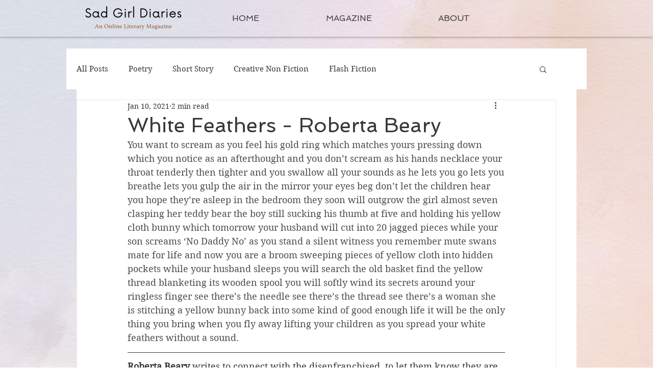

--- FILE ---
content_type: text/html; charset=utf-8
request_url: https://www.google.com/recaptcha/api2/aframe
body_size: 268
content:
<!DOCTYPE HTML><html><head><meta http-equiv="content-type" content="text/html; charset=UTF-8"></head><body><script nonce="2KiIrfXNTpGqIlazEnYLUw">/** Anti-fraud and anti-abuse applications only. See google.com/recaptcha */ try{var clients={'sodar':'https://pagead2.googlesyndication.com/pagead/sodar?'};window.addEventListener("message",function(a){try{if(a.source===window.parent){var b=JSON.parse(a.data);var c=clients[b['id']];if(c){var d=document.createElement('img');d.src=c+b['params']+'&rc='+(localStorage.getItem("rc::a")?sessionStorage.getItem("rc::b"):"");window.document.body.appendChild(d);sessionStorage.setItem("rc::e",parseInt(sessionStorage.getItem("rc::e")||0)+1);localStorage.setItem("rc::h",'1768931502035');}}}catch(b){}});window.parent.postMessage("_grecaptcha_ready", "*");}catch(b){}</script></body></html>